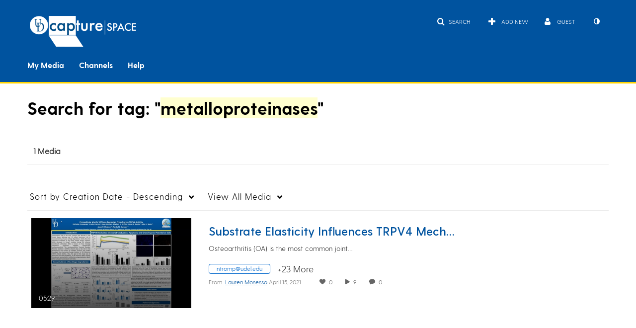

--- FILE ---
content_type: text/plain;charset=UTF-8
request_url: https://capture.udel.edu/user/get-details?format=ajax&_=1768729310227
body_size: 549
content:
{"content":[{"target":"#userMobileMenuDisplayName, #userMenuDisplayName","action":"replace","content":"Guest"}],"script":"$(\"body\").trigger(\"userDetailsPopulated\");;document.querySelector(\"meta[name=xsrf-ajax-nonce]\").setAttribute(\"content\", \"[base64]\");;if (typeof KApps != \"undefined\" && typeof KApps.Accessibility != \"undefined\") {KApps.Accessibility.applySelectedMode();}"}